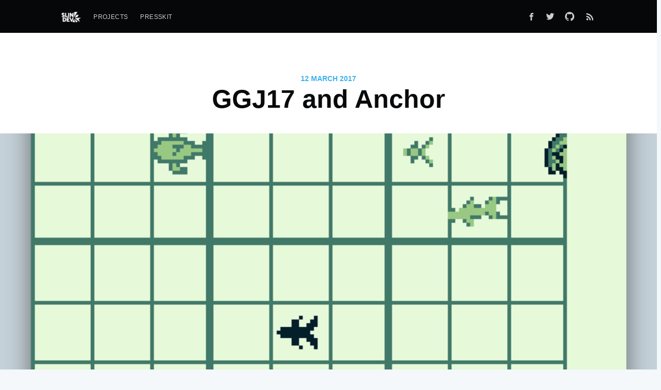

--- FILE ---
content_type: text/html; charset=utf-8
request_url: https://slin.dev/ggj17-and-anchor/
body_size: 4961
content:
<!DOCTYPE html>
<html lang="en">
<head>

    <meta charset="utf-8" />
    <meta http-equiv="X-UA-Compatible" content="IE=edge" />

    <title>GGJ17 and Anchor</title>
    <meta name="HandheldFriendly" content="True" />
    <meta name="viewport" content="width=device-width, initial-scale=1.0" />

    <link rel="stylesheet" type="text/css" href="/assets/built/screen.css?v=4f32c27b4c" />
    <link rel="stylesheet" type="text/css" href="/assets/css/light-yt.css?v=4f32c27b4c" />
    <script type="text/javascript" src="/assets/js/light-yt.js?v=4f32c27b4c"></script>

    <link rel="icon" href="https://slindev.com/content/images/size/w256h256/2019/09/SlinDev---Logo---Icon.png" type="image/png">
    <link rel="canonical" href="https://slindev.com/ggj17-and-anchor/">
    <meta name="referrer" content="no-referrer-when-downgrade">
    <link rel="amphtml" href="https://slindev.com/ggj17-and-anchor/amp/">
    <meta name="generator" content="Ghost 5.68">
    <link rel="alternate" type="application/rss+xml" title="SlinDev" href="https://slindev.com/rss/">
    
    
    
    <link href="https://slindev.com/webmentions/receive/" rel="webmention">
    <script defer src="/public/cards.min.js?v=4f32c27b4c"></script><style>:root {--ghost-accent-color: #FF1A75;}</style>
    <link rel="stylesheet" type="text/css" href="/public/cards.min.css?v=4f32c27b4c">

</head>
<body class="post-template">

    <div class="site-wrapper">

        

<header class="site-header outer">
    <div class="inner">
        <nav class="site-nav">
    <div class="site-nav-left">
                <a class="site-nav-logo" href="https://slindev.com"><img src="https://slindev.com/content/images/2019/09/SlinDev---Logo---Text-White.png" alt="SlinDev" /></a>
            <ul class="nav">
    <li class="nav-projects"><a href="https://slindev.com/projects/">Projects</a></li>
    <li class="nav-presskit"><a href="https://press.slindev.com/">Presskit</a></li>
</ul>

    </div>
    <div class="site-nav-right">
        <div class="social-links">
                <a class="social-link social-link-fb" href="https://www.facebook.com/SlinDev" title="Facebook" target="_blank" rel="noopener"><svg xmlns="http://www.w3.org/2000/svg" viewBox="0 0 32 32"><path d="M19 6h5V0h-5c-3.86 0-7 3.14-7 7v3H8v6h4v16h6V16h5l1-6h-6V7c0-.542.458-1 1-1z"/></svg>
</a>
                <a class="social-link social-link-tw" href="https://twitter.com/SlinDev" title="Twitter" target="_blank" rel="noopener"><svg xmlns="http://www.w3.org/2000/svg" viewBox="0 0 32 32"><path d="M30.063 7.313c-.813 1.125-1.75 2.125-2.875 2.938v.75c0 1.563-.188 3.125-.688 4.625a15.088 15.088 0 0 1-2.063 4.438c-.875 1.438-2 2.688-3.25 3.813a15.015 15.015 0 0 1-4.625 2.563c-1.813.688-3.75 1-5.75 1-3.25 0-6.188-.875-8.875-2.625.438.063.875.125 1.375.125 2.688 0 5.063-.875 7.188-2.5-1.25 0-2.375-.375-3.375-1.125s-1.688-1.688-2.063-2.875c.438.063.813.125 1.125.125.5 0 1-.063 1.5-.25-1.313-.25-2.438-.938-3.313-1.938a5.673 5.673 0 0 1-1.313-3.688v-.063c.813.438 1.688.688 2.625.688a5.228 5.228 0 0 1-1.875-2c-.5-.875-.688-1.813-.688-2.75 0-1.063.25-2.063.75-2.938 1.438 1.75 3.188 3.188 5.25 4.25s4.313 1.688 6.688 1.813a5.579 5.579 0 0 1 1.5-5.438c1.125-1.125 2.5-1.688 4.125-1.688s3.063.625 4.188 1.813a11.48 11.48 0 0 0 3.688-1.375c-.438 1.375-1.313 2.438-2.563 3.188 1.125-.125 2.188-.438 3.313-.875z"/></svg>
</a>
            <a class="social-link" href="https://github.com/Slin" title="GitHub" target="_blank" rel="noopener"><svg viewBox="0 0 24 24" xmlns="http://www.w3.org/2000/svg"><path d="M12 .297c-6.63 0-12 5.373-12 12 0 5.303 3.438 9.8 8.205 11.385.6.113.82-.258.82-.577 0-.285-.01-1.04-.015-2.04-3.338.724-4.042-1.61-4.042-1.61C4.422 18.07 3.633 17.7 3.633 17.7c-1.087-.744.084-.729.084-.729 1.205.084 1.838 1.236 1.838 1.236 1.07 1.835 2.809 1.305 3.495.998.108-.776.417-1.305.76-1.605-2.665-.3-5.466-1.332-5.466-5.93 0-1.31.465-2.38 1.235-3.22-.135-.303-.54-1.523.105-3.176 0 0 1.005-.322 3.3 1.23.96-.267 1.98-.399 3-.405 1.02.006 2.04.138 3 .405 2.28-1.552 3.285-1.23 3.285-1.23.645 1.653.24 2.873.12 3.176.765.84 1.23 1.91 1.23 3.22 0 4.61-2.805 5.625-5.475 5.92.42.36.81 1.096.81 2.22 0 1.606-.015 2.896-.015 3.286 0 .315.21.69.825.57C20.565 22.092 24 17.592 24 12.297c0-6.627-5.373-12-12-12"/></svg></a>
        </div>
            <a class="rss-button" href="https://feedly.com/i/subscription/feed/https://slindev.com/rss/" title="RSS" target="_blank" rel="noopener"><svg xmlns="http://www.w3.org/2000/svg" viewBox="0 0 24 24"><circle cx="6.18" cy="17.82" r="2.18"/><path d="M4 4.44v2.83c7.03 0 12.73 5.7 12.73 12.73h2.83c0-8.59-6.97-15.56-15.56-15.56zm0 5.66v2.83c3.9 0 7.07 3.17 7.07 7.07h2.83c0-5.47-4.43-9.9-9.9-9.9z"/></svg>
</a>
    </div>
</nav>
    </div>
</header>


<main id="site-main" class="site-main outer">
    <div class="inner">

        <article class="post-full post ">

            <header class="post-full-header">
                <section class="post-full-meta">
                    <time class="post-full-meta-date" datetime="2017-03-12">12 March 2017</time>
                </section>
                <h1 class="post-full-title">GGJ17 and Anchor</h1>
            </header>

            <figure class="post-full-image">
                <img
                    srcset="/content/images/size/w300/2019/08/sushi4-Kopie.png 300w,
                            /content/images/size/w600/2019/08/sushi4-Kopie.png 600w,
                            /content/images/size/w1000/2019/08/sushi4-Kopie.png 1000w,
                            /content/images/size/w2000/2019/08/sushi4-Kopie.png 2000w"
                    sizes="(max-width: 800px) 400px,
                            (max-width: 1170px) 700px,
                            1400px"
                    src="/content/images/size/w2000/2019/08/sushi4-Kopie.png"
                    alt="GGJ17 and Anchor"
                />
            </figure>

            <section class="post-full-content">
                <div class="post-content">
                    <h2 id="switch-to-anchor">Switch to Anchor</h2>
<p>As you may or may not have noticed, I switched the blog software from pants to Anchor. I reposted all posts, so their date is wrong but the content is still the same.<br>
I switched mostly because the few people making pants cool also started switching to other blog systems. Also I kept getting a message every few months from my host that they had to kill the process, because it used up too much RAM.<br>
Anchor so far seems nice and simple.</p>
<h2 id="ggj17">GGJ17</h2>
<p>I also participated in the Global Game Jam 2017 in January, as usually at InnoGames. This time <a href="http://widerwille.com">Sidney</a> joined me and together with an Artist and a Gamedesigner, we made a Game Boy game for the original Game Boy. We wrote it in assembly and while it took us a while to get going, we are really happy with the result.<br>
We used <a href="https://github.com/rednex/rgbds">RGBDS</a> for the tools to build an actual rom for the game, IntelliJ as IDE and <a href="https://github.com/AntonioND/gbt-player">GBT Player</a> for the music playback.<br>
We used a cartridge reading roms from an SD card to play on a real device.</p>
<p>The game is called Sushi and can be downloaded including the <a href="http://bgb.bircd.org/">Emulator BGB</a> which we also used for testing from the GameJam website: <a href="https://igjam.eu/jams/global-game-jam-2017/331/">Sushi</a></p>
<div class="light-video-player" data-service="youtube" data-id="jhui6_wkOuY"></div>
                </div>
            </section>


            <footer class="post-full-footer">


                    
<section class="author-card">
        <img class="author-profile-image" src="/content/images/size/w100/2023/10/ee27a774cbd8d4632ba57d55f89e65c7.jpeg" alt="Nils Daumann" />
    <section class="author-card-content">
        <h4 class="author-card-name"><a href="/author/nils/">Nils Daumann</a></h4>
            <p>Read <a href="/author/nils/">more posts</a> by this author.</p>
    </section>
</section>
<div class="post-full-footer-right">
    <a class="author-card-button" href="/author/nils/">Read More</a>
</div>


            </footer>


        </article>

    </div>
</main>

<aside class="read-next outer">
    <div class="inner">
        <div class="read-next-feed">

                <article class="post-card post ">

    <a class="post-card-image-link" href="/project-swords-devlog-1-the-masterplan-and-physics-problems/">
        <img class="post-card-image"
            srcset="/content/images/size/w300/2019/08/Swords1.png 300w,
                    /content/images/size/w600/2019/08/Swords1.png 600w,
                    /content/images/size/w1000/2019/08/Swords1.png 1000w,
                    /content/images/size/w2000/2019/08/Swords1.png 2000w"
            sizes="(max-width: 1000px) 400px, 700px"
            src="/content/images/size/w600/2019/08/Swords1.png"
            alt="Project Swords - Devlog 1 - The Masterplan and Physics Problems"
        />
    </a>

    <div class="post-card-content">

        <a class="post-card-content-link" href="/project-swords-devlog-1-the-masterplan-and-physics-problems/">

            <header class="post-card-header">
                <h2 class="post-card-title">Project Swords - Devlog 1 - The Masterplan and Physics Problems</h2>
            </header>

            <section class="post-card-excerpt">
                <p>Blobby Tennis
I just launched Blobby Tennis on Steam
[http://store.steampowered.com/app/628530] and the Oculus Store
[https://www.oculus.com/experiences/rift/1449841275090025/] as a very small, but
free VR</p>
            </section>

        </a>

        <footer class="post-card-meta">

            <ul class="author-list">
                <li class="author-list-item">

                    <div class="author-name-tooltip">
                        Nils Daumann
                    </div>

                        <a href="/author/nils/" class="static-avatar">
                            <img class="author-profile-image" src="/content/images/size/w100/2023/10/ee27a774cbd8d4632ba57d55f89e65c7.jpeg" alt="Nils Daumann" />
                        </a>
                </li>
            </ul>

            <span class="reading-time">4 min read</span>

        </footer>

    </div>

</article>

                <article class="post-card post ">

    <a class="post-card-image-link" href="/d3d12-texture-mipmap-generation/">
        <img class="post-card-image"
            srcset="/content/images/size/w300/2019/08/Image-2017-03-13-at-12.28.04-AM.png 300w,
                    /content/images/size/w600/2019/08/Image-2017-03-13-at-12.28.04-AM.png 600w,
                    /content/images/size/w1000/2019/08/Image-2017-03-13-at-12.28.04-AM.png 1000w,
                    /content/images/size/w2000/2019/08/Image-2017-03-13-at-12.28.04-AM.png 2000w"
            sizes="(max-width: 1000px) 400px, 700px"
            src="/content/images/size/w600/2019/08/Image-2017-03-13-at-12.28.04-AM.png"
            alt="D3D12 Texture Mipmap Generation"
        />
    </a>

    <div class="post-card-content">

        <a class="post-card-content-link" href="/d3d12-texture-mipmap-generation/">

            <header class="post-card-header">
                <h2 class="post-card-title">D3D12 Texture Mipmap Generation</h2>
            </header>

            <section class="post-card-excerpt">
                <p>Introduction


If you start writing a 3D graphics engine, the basics usually consist of loading mesh, texture and shader data and getting it to the GPU in a way that enables the GPU</p>
            </section>

        </a>

        <footer class="post-card-meta">

            <ul class="author-list">
                <li class="author-list-item">

                    <div class="author-name-tooltip">
                        Nils Daumann
                    </div>

                        <a href="/author/nils/" class="static-avatar">
                            <img class="author-profile-image" src="/content/images/size/w100/2023/10/ee27a774cbd8d4632ba57d55f89e65c7.jpeg" alt="Nils Daumann" />
                        </a>
                </li>
            </ul>

            <span class="reading-time">7 min read</span>

        </footer>

    </div>

</article>

        </div>
    </div>
</aside>

<div class="floating-header">
    <div class="floating-header-logo">
        <a href="https://slindev.com">
                <img src="/content/images/size/w30/2019/09/SlinDev---Logo---Icon.png" alt="SlinDev icon" />
            <span>SlinDev</span>
        </a>
    </div>
    <span class="floating-header-divider">&mdash;</span>
    <div class="floating-header-title">GGJ17 and Anchor</div>
    <div class="floating-header-share">
        <div class="floating-header-share-label">Share this <svg xmlns="http://www.w3.org/2000/svg" viewBox="0 0 24 24">
    <path d="M7.5 15.5V4a1.5 1.5 0 1 1 3 0v4.5h2a1 1 0 0 1 1 1h2a1 1 0 0 1 1 1H18a1.5 1.5 0 0 1 1.5 1.5v3.099c0 .929-.13 1.854-.385 2.748L17.5 23.5h-9c-1.5-2-5.417-8.673-5.417-8.673a1.2 1.2 0 0 1 1.76-1.605L7.5 15.5zm6-6v2m-3-3.5v3.5m6-1v2"/>
</svg>
</div>
        <a class="floating-header-share-tw" href="https://twitter.com/share?text=GGJ17%20and%20Anchor&amp;url=https://slindev.com/ggj17-and-anchor/"
            onclick="window.open(this.href, 'share-twitter', 'width=550,height=235');return false;">
            <svg xmlns="http://www.w3.org/2000/svg" viewBox="0 0 32 32"><path d="M30.063 7.313c-.813 1.125-1.75 2.125-2.875 2.938v.75c0 1.563-.188 3.125-.688 4.625a15.088 15.088 0 0 1-2.063 4.438c-.875 1.438-2 2.688-3.25 3.813a15.015 15.015 0 0 1-4.625 2.563c-1.813.688-3.75 1-5.75 1-3.25 0-6.188-.875-8.875-2.625.438.063.875.125 1.375.125 2.688 0 5.063-.875 7.188-2.5-1.25 0-2.375-.375-3.375-1.125s-1.688-1.688-2.063-2.875c.438.063.813.125 1.125.125.5 0 1-.063 1.5-.25-1.313-.25-2.438-.938-3.313-1.938a5.673 5.673 0 0 1-1.313-3.688v-.063c.813.438 1.688.688 2.625.688a5.228 5.228 0 0 1-1.875-2c-.5-.875-.688-1.813-.688-2.75 0-1.063.25-2.063.75-2.938 1.438 1.75 3.188 3.188 5.25 4.25s4.313 1.688 6.688 1.813a5.579 5.579 0 0 1 1.5-5.438c1.125-1.125 2.5-1.688 4.125-1.688s3.063.625 4.188 1.813a11.48 11.48 0 0 0 3.688-1.375c-.438 1.375-1.313 2.438-2.563 3.188 1.125-.125 2.188-.438 3.313-.875z"/></svg>
        </a>
        <a class="floating-header-share-fb" href="https://www.facebook.com/sharer/sharer.php?u=https://slindev.com/ggj17-and-anchor/"
            onclick="window.open(this.href, 'share-facebook','width=580,height=296');return false;">
            <svg xmlns="http://www.w3.org/2000/svg" viewBox="0 0 32 32"><path d="M19 6h5V0h-5c-3.86 0-7 3.14-7 7v3H8v6h4v16h6V16h5l1-6h-6V7c0-.542.458-1 1-1z"/></svg>
        </a>
    </div>
    <progress id="reading-progress" class="progress" value="0">
        <div class="progress-container">
            <span class="progress-bar"></span>
        </div>
    </progress>
</div>




        <footer class="site-footer outer">
            <div class="site-footer-content inner">
                <section class="copyright"><a href="https://slindev.com">SlinDev</a> &copy; 2026</section>
                <nav class="site-footer-nav">
                    <a href="https://slindev.com">Latest Posts</a>
                    <a href="https://slindev.com/legalnotice/">Legal Notice</a>
                    <a href="https://slindev.com/terms/">Terms of Use</a>
                    <a href="https://slindev.com/privacy/">Privacy Policy</a>
                </nav>
            </div>
        </footer>

    </div>


    <script>
        var images = document.querySelectorAll('.kg-gallery-image img');
        images.forEach(function (image) {
            var container = image.closest('.kg-gallery-image');
            var width = image.attributes.width.value;
            var height = image.attributes.height.value;
            var ratio = width / height;
            container.style.flex = ratio + ' 1 0%';
        })
    </script>


    <script src="/assets/built/jquery-3.2.1.min.js?v=4f32c27b4c"></script>
    <script type="text/javascript" src="/assets/built/jquery.fitvids.js?v=4f32c27b4c"></script>


    <script>

// NOTE: Scroll performance is poor in Safari
// - this appears to be due to the events firing much more slowly in Safari.
//   Dropping the scroll event and using only a raf loop results in smoother
//   scrolling but continuous processing even when not scrolling
$(document).ready(function () {
    // Start fitVids
    var $postContent = $(".post-full-content");
    $postContent.fitVids();
    // End fitVids

    var progressBar = document.querySelector('#reading-progress');
    var header = document.querySelector('.floating-header');
    var title = document.querySelector('.post-full-title');

    var lastScrollY = window.scrollY;
    var lastWindowHeight = window.innerHeight;
    var lastDocumentHeight = $(document).height();
    var ticking = false;

    function onScroll() {
        lastScrollY = window.scrollY;
        requestTick();
    }

    function onResize() {
        lastWindowHeight = window.innerHeight;
        lastDocumentHeight = $(document).height();
        requestTick();
    }

    function requestTick() {
        if (!ticking) {
            requestAnimationFrame(update);
        }
        ticking = true;
    }

    function update() {
        var trigger = title.getBoundingClientRect().top + window.scrollY;
        var triggerOffset = title.offsetHeight + 35;
        var progressMax = lastDocumentHeight - lastWindowHeight;

        // show/hide floating header
        if (lastScrollY >= trigger + triggerOffset) {
            header.classList.add('floating-active');
        } else {
            header.classList.remove('floating-active');
        }

        progressBar.setAttribute('max', progressMax);
        progressBar.setAttribute('value', lastScrollY);

        ticking = false;
    }

    window.addEventListener('scroll', onScroll, {passive: true});
    window.addEventListener('resize', onResize, false);

    update();

});
</script>


    

</body>
</html>


--- FILE ---
content_type: text/css; charset=UTF-8
request_url: https://slin.dev/assets/css/light-yt.css?v=4f32c27b4c
body_size: -101
content:
/*
 * Light YouTube Embeds by @labnol
 * Credit: https://www.labnol.org/
 * Video title oauth added by @kmhelander
 */
 
 .light-video-player {
    position: relative;
    aspect-ratio: 16 / 9;  /* Modern browsers https://caniuse.com/mdn-css_properties_aspect-ratio */
    width: 100%;
    height: 100%;
    overflow: hidden;
    background: #dddddd;
  }

.light-video-player .message{
    position: absolute;
    width: 60%;
    top: 25%;
    left: 20%;
    overflow: hidden;
    background: #ffffff;
    margin: auto;
    color: #000000;
    text-align: center;
  }

.light-video-player iframe {
    position: absolute;
    top: 0;
    left: 0;
    width: 100%;
    height: 100%;
    z-index: 100;
    background: transparent;
  }

/* Play button on poster image */
.light-video-player .play {
    position: relative; 
    cursor: pointer;
    border-radius: 10px;
    background: #999999;
    color: #ffffff;
    width: 50%;
    margin-bottom: 10px;
    margin-top: 30px;
    margin-left: auto;
    margin-right: auto;
  }


--- FILE ---
content_type: application/javascript; charset=UTF-8
request_url: https://slin.dev/assets/js/light-yt.js?v=4f32c27b4c
body_size: 343
content:
/*
 * Light YouTube Embeds by @labnol
 * Credit: https://www.labnol.org/
 * Title from YT oauth by @kmhelander 
 * Optimzed by Google Bard
 */

function initYouTubePlayer(player) {
  let iframe = document.createElement('iframe');
  iframe.setAttribute('src', 'https://www.youtube-nocookie.com/embed/' + player.dataset.id + '?autoplay=1&rel=0');
  iframe.setAttribute('frameborder', '0');
  iframe.setAttribute('allowfullscreen', '1');
  iframe.setAttribute('allow',
    'accelerometer; autoplay; encrypted-media; gyroscope; picture-in-picture');
  player.parentNode.parentNode.appendChild(iframe, player);
}

function initVimeoPlayer(player) {
  let iframe = document.createElement('iframe');
  iframe.setAttribute('src', 'https://player.vimeo.com/video/' + player.dataset.id + '?dnt=1');
  iframe.setAttribute('frameborder', '0');
  iframe.setAttribute('allowfullscreen', '1');
  player.parentNode.parentNode.appendChild(iframe, player);
}

function initLightVideos() {
  let playerElements = document.getElementsByClassName('light-video-player');
  for (let n = 0; n < playerElements.length; n++) {
    let videoId = playerElements[n].dataset.id;
    let videoService = playerElements[n].dataset.service;

    let div = document.createElement('div');

    let messageContainer = document.createElement('div')
    messageContainer.setAttribute("class", "message")

    if(videoService === "youtube")
    {
      messageContainer.innerHTML = 'Press continue to load external content from YouTube.<br><br>Their privacy policy applies: <a target="_blank" href=https://policies.google.com/privacy>https://policies.google.com/privacy</a>.'
    }
    else if(videoService === "vimeo")
    {
      messageContainer.innerHTML = 'Press continue to load external content from Vimeo.<br><br>Their privacy policy applies: <a target="_blank" href=https://vimeo.com/privacy>https://vimeo.com/privacy</a>.'
    }

    let playButton=document.createElement('div');
    playButton.setAttribute('data-id', videoId);
    playButton.setAttribute("class", "play");
    playButton.textContent = "Continue"
    messageContainer.appendChild(playButton);

    div.appendChild(messageContainer)
    
    if(videoService === "youtube")
    {
      playButton.onclick = function() { initYouTubePlayer(this); };
    }
    else if(videoService === "vimeo")
    {
      playButton.onclick = function() { initVimeoPlayer(this); };
    }
    
    playerElements[n].appendChild(div);
  }
}

document.addEventListener('DOMContentLoaded', initLightVideos);

